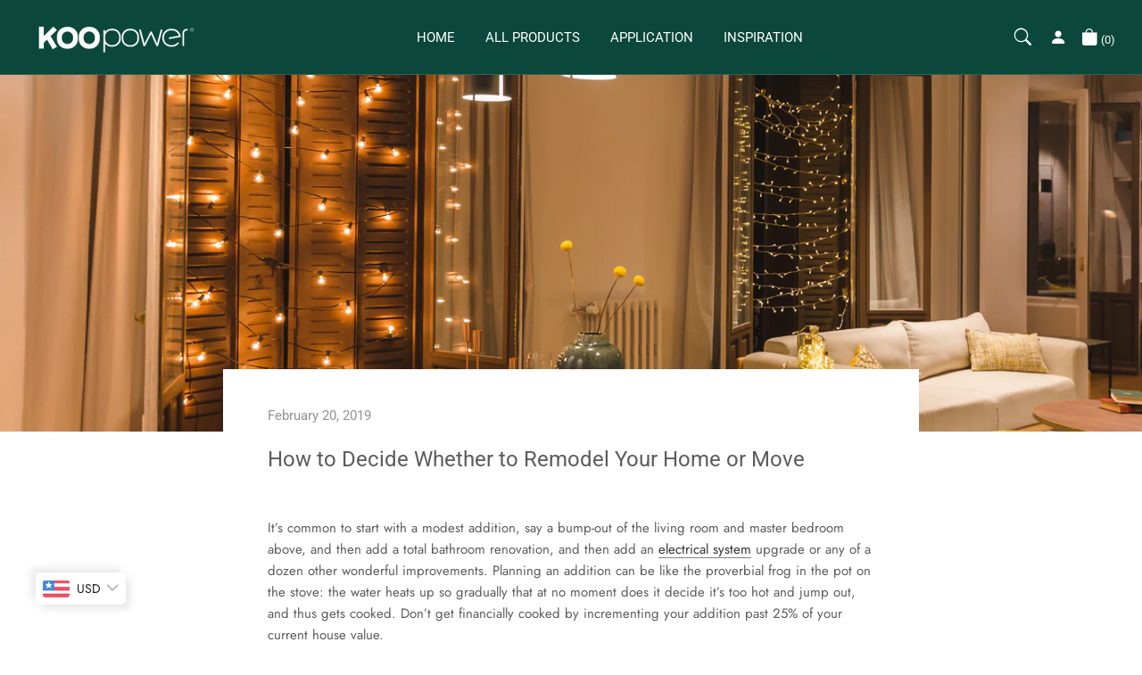

--- FILE ---
content_type: text/javascript
request_url: https://www.koopower.co.uk/cdn/shop/t/33/assets/custom.js?v=69124146108757790841637312690
body_size: -69
content:
var acc=document.getElementsByClassName("accordion_item_column"),tabcontent=document.getElementsByClassName("accordion_item"),i,j;for(i=0;i<acc.length;i++)acc[i].onclick=function(){if(this.parentNode.classList=="accordion_item")for(j=0;j<tabcontent.length;j++)tabcontent[j].classList.remove("active");this.parentNode.classList.toggle("active")};window.onload=function(){window.jQuery?(console.log("jquery"),$(".CollectionInner__Sidebar").length>0&&$('.CollectionInner__Sidebar [data-action="toggle-collapsible"]').each(function(i2){i2==0||i2==1?$(this).attr("aria-expanded","true"):$(this).next(".Collapsible__Inner").hide()}),$(".CollectionInner__Sidebar").on("click",'[data-action="toggle-collapsible"]',function(){var thisaria=$(this).attr("aria-expanded");thisaria=="false"?($(this).attr("aria-expanded","true"),$(this).next(".Collapsible__Inner").show()):($(this).attr("aria-expanded","false"),$(this).next(".Collapsible__Inner").hide())})):console.log("jquery none")},$(document).ready(function(){$(document).width()>1240&&($(".Product__SlideItem > div").on("mousemove",function(evt){let clone;$('.golddevclass[data-id="'+$(this).attr("data-id")+'"]').length<1?(clone=$("<div></div>"),clone.appendTo($(".Product__Gallery")),clone.attr("data-id",$(".golddevclass").length),$(this).attr("data-id",$(".golddevclass").length),$(clone).addClass("golddevclass"),$(clone).css("position","absolute"),clone.css("top","40px"),clone.css("left",$(this).find("img").width()),clone.css({width:$(this).find("img").width(),height:$(this).find("img").height(),"background-image":"url("+$(this).find("img").attr("data-original-src")+")","background-size":$(this).find("img").width()*2+"px "+$(this).find("img").height()*2+"px","z-index":4})):clone=$('.golddevclass[data-id="'+$(this).attr("data-id")+'"]'),clone.show().css({"background-position":"-"+evt.originalEvent.offsetX*1+"px -"+evt.originalEvent.offsetY*1+"px"})}),$(".Product__SlideItem > div").mouseout(function(){$(".golddevclass").hide()}),$(".Product__SlideItem > div").mouseover(function(){$(".Product__GalleryWrapper").css({"z-index":-1})}),$(".Product__SlideItem > div").mouseout(function(){$(".Product__GalleryWrapper").css({"z-index":1})}))});
//# sourceMappingURL=/cdn/shop/t/33/assets/custom.js.map?v=69124146108757790841637312690


--- FILE ---
content_type: text/javascript
request_url: https://www.koopower.co.uk/cdn/shop/t/33/assets/js-image-zoom.js?v=70861111625436403241637241585
body_size: 1003
content:
(function(root,factory){typeof module!="undefined"&&module.exports?module.exports=factory():root.ImageZoom=factory()})(this,function(){return function(container,opts){"use strict";var options=opts;if(!container)return;var data={sourceImg:{element:null,width:0,height:0,naturalWidth:0,naturalHeight:0},zoomedImgOffset:{vertical:0,horizontal:0},zoomedImg:{element:null,width:0,height:0},zoomLens:{element:null,width:0,height:0}},div=document.createElement("div"),lensDiv=document.createElement("div"),scaleX,scaleY,offset;data.zoomedImgOffset={vertical:options.offset&&options.offset.vertical?options.offset.vertical:0,horizontal:options.offset&&options.offset.horizontal?options.offset.horizontal:0},data.zoomPosition=options.zoomPosition||"right",data.zoomContainer=options.zoomContainer?options.zoomContainer:container;function getOffset(el){if(el){var elRect=el.getBoundingClientRect();return{left:elRect.left,top:elRect.top}}return{left:0,top:0}}function leftLimit(min){return options.width-min}function topLimit(min){return options.height-min}function getValue(val,min,max){return val<min?min:val>max?max:val}function getPosition(v,min,max){var value=getValue(v,min,max);return value-min}function zoomLensLeft(left){var leftMin=data.zoomLens.width/2;return getPosition(left,leftMin,leftLimit(leftMin))}function zoomLensTop(top){var topMin=data.zoomLens.height/2;return getPosition(top,topMin,topLimit(topMin))}function setZoomedImgSize(options2,data2){options2.scale?(data2.zoomedImg.element.style.width=options2.width*options2.scale+"px",data2.zoomedImg.element.style.height=options2.height*options2.scale+"px"):options2.zoomWidth?(data2.zoomedImg.element.style.width=options2.zoomWidth+"px",data2.zoomedImg.element.style.height=data2.sourceImg.element.style.height):(data2.zoomedImg.element.style.width="100%",data2.zoomedImg.element.style.height="100%")}function onSourceImgLoad(){options.height=options.height||data.sourceImg.element.height,data.sourceImg.element.style.height=options.fillContainer?"100%":options.height+"px",options.width=options.width||data.sourceImg.element.width,data.sourceImg.element.style.width=options.fillContainer?"100%":options.width+"px",setZoomedImgSize(options,data),data.sourceImg.naturalWidth=data.sourceImg.element.naturalWidth,data.sourceImg.naturalHeight=data.sourceImg.element.naturalHeight,data.zoomedImg.element.style.backgroundSize=data.sourceImg.naturalWidth+"px "+data.sourceImg.naturalHeight+"px",options.zoomStyle&&(data.zoomedImg.element.style.cssText+=options.zoomStyle),options.zoomLensStyle?data.zoomLens.element.style.cssText+=options.zoomLensStyle:(data.zoomLens.element.style.background="white",data.zoomLens.element.style.opacity="0.4"),scaleX=data.sourceImg.naturalWidth/options.width,scaleY=data.sourceImg.naturalHeight/options.height,offset=getOffset(data.sourceImg.element),options.scale?(data.zoomLens.width=options.width/(data.sourceImg.naturalWidth/(options.width*options.scale)),data.zoomLens.height=options.height/(data.sourceImg.naturalHeight/(options.height*options.scale))):options.zoomWidth?(data.zoomLens.width=options.zoomWidth/scaleX,data.zoomLens.height=options.height/scaleY):(data.zoomedImg.element.style.display="block",data.zoomLens.width=data.zoomedImg.element.clientWidth/scaleX,data.zoomLens.height=data.zoomedImg.element.clientHeight/scaleY,data.zoomedImg.element.style.display="none"),data.zoomLens.element.style.position="absolute",data.zoomLens.element.style.width=data.zoomLens.width+"px",data.zoomLens.element.style.height=data.zoomLens.height+"px",data.zoomLens.element.pointerEvents="none"}function setup(){if(options.img){var img=document.createElement("img");img.src=options.img,data.sourceImg.element=container.appendChild(img)}else data.sourceImg.element=container.children[0],data.sourceImg.element.nodeName!=="IMG"&&(data.sourceImg.element=data.sourceImg.element.querySelector("img"));switch(options=options||{},container.style.position="relative",data.sourceImg.element.style.width=options.fillContainer?"100%":options.width?options.width+"px":"auto",data.sourceImg.element.style.height=options.fillContainer?"100%":options.height?options.height+"px":"auto",data.zoomLens.element=container.appendChild(lensDiv),data.zoomLens.element.style.display="none",data.zoomLens.element.classList.add("js-image-zoom__zoomed-area"),data.zoomedImg.element=data.zoomContainer.appendChild(div),data.zoomedImg.element.classList.add("js-image-zoom__zoomed-image"),data.zoomedImg.element.style.backgroundImage="url('"+data.sourceImg.element.src+"')",data.zoomedImg.element.style.backgroundRepeat="no-repeat",data.zoomedImg.element.style.display="none",data.zoomPosition){case"left":data.zoomedImg.element.style.position="absolute",data.zoomedImg.element.style.top=data.zoomedImgOffset.vertical+"px",data.zoomedImg.element.style.left=data.zoomedImgOffset.horizontal-data.zoomedImgOffset.horizontal*2+"px",data.zoomedImg.element.style.transform="translateX(-100%)";break;case"top":data.zoomedImg.element.style.position="absolute",data.zoomedImg.element.style.top=data.zoomedImgOffset.vertical-data.zoomedImgOffset.vertical*2+"px",data.zoomedImg.element.style.left="calc(50% + "+data.zoomedImgOffset.horizontal+"px)",data.zoomedImg.element.style.transform="translate3d(-50%, -100%, 0)";break;case"bottom":data.zoomedImg.element.style.position="absolute",data.zoomedImg.element.style.bottom=data.zoomedImgOffset.vertical-data.zoomedImgOffset.vertical*2+"px",data.zoomedImg.element.style.left="calc(50% + "+data.zoomedImgOffset.horizontal+"px)",data.zoomedImg.element.style.transform="translate3d(-50%, 100%, 0)";break;case"original":data.zoomedImg.element.style.position="absolute",data.zoomedImg.element.style.top="0px",data.zoomedImg.element.style.left="0px";break;default:data.zoomedImg.element.style.position="absolute",data.zoomedImg.element.style.top=data.zoomedImgOffset.vertical+"px",data.zoomedImg.element.style.right=data.zoomedImgOffset.horizontal-data.zoomedImgOffset.horizontal*2+"px",data.zoomedImg.element.style.transform="translateX(100%)";break}return container.addEventListener("mousemove",events,!1),container.addEventListener("mouseenter",events,!1),container.addEventListener("mouseleave",events,!1),data.zoomLens.element.addEventListener("mouseenter",events,!1),data.zoomLens.element.addEventListener("mouseleave",events,!1),window.addEventListener("scroll",events,!1),data}function kill(){return container.removeEventListener("mousemove",events,!1),container.removeEventListener("mouseenter",events,!1),container.removeEventListener("mouseleave",events,!1),data.zoomLens.element.removeEventListener("mouseenter",events,!1),data.zoomLens.element.removeEventListener("mouseleave",events,!1),window.removeEventListener("scroll",events,!1),data.zoomLens&&data.zoomedImg&&(container.removeChild(data.zoomLens.element),data.zoomContainer.removeChild(data.zoomedImg.element)),options.img?container.removeChild(data.sourceImg.element):(data.sourceImg.element.style.width="",data.sourceImg.element.style.height=""),data}var events={handleEvent:function(event){switch(event.type){case"mousemove":return this.handleMouseMove(event);case"mouseenter":return this.handleMouseEnter(event);case"mouseleave":return this.handleMouseLeave(event);case"scroll":return this.handleScroll(event)}},handleMouseMove:function(event){var offsetX,offsetY,backgroundTop,backgroundRight,backgroundPosition;offset&&(offsetX=zoomLensLeft(event.clientX-offset.left),offsetY=zoomLensTop(event.clientY-offset.top),backgroundTop=offsetX*scaleX,backgroundRight=offsetY*scaleY,backgroundPosition="-"+backgroundTop+"px -"+backgroundRight+"px",data.zoomedImg.element.style.backgroundPosition=backgroundPosition,data.zoomLens.element.style.cssText+="transform:translate("+offsetX+"px,"+offsetY+"px);display: block;left:0px;top:0px;")},handleMouseEnter:function(){data.zoomedImg.element.style.display="block",data.zoomLens.element.style.display="block"},handleMouseLeave:function(){data.zoomedImg.element.style.display="none",data.zoomLens.element.style.display="none"},handleScroll:function(){offset=getOffset(data.sourceImg.element)}};return setup(),data.sourceImg.element.complete?onSourceImgLoad():data.sourceImg.element.onload=onSourceImgLoad,{setup:function(){setup()},kill:function(){kill()},_getInstanceInfo:function(){return{setup:setup,kill:kill,onSourceImgLoad:onSourceImgLoad,data:data,options:options}}}}});
//# sourceMappingURL=/cdn/shop/t/33/assets/js-image-zoom.js.map?v=70861111625436403241637241585
